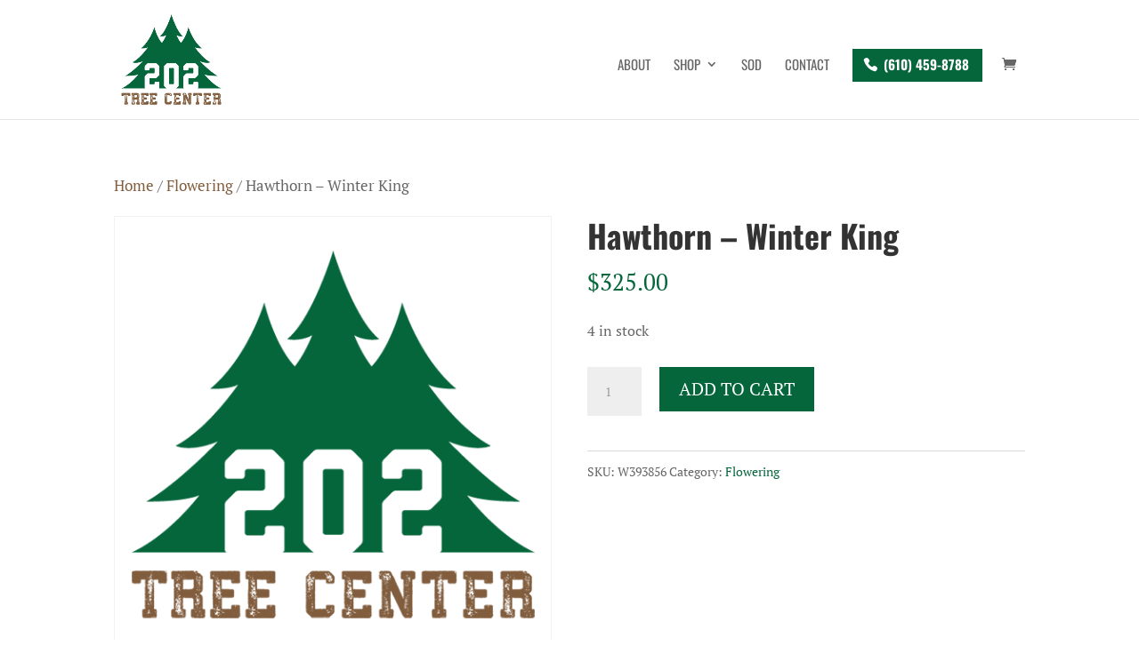

--- FILE ---
content_type: text/css
request_url: https://www.patrees.com/wp-content/themes/202/style.css?ver=4.27.4
body_size: 1318
content:
/*
Theme Name: 202
Description: 202 Child
Author: Creating Matter
Author URI: http://www.creatingmatter.com/
Version: 1.0.2
Template: Divi
*/



body { 
	   -webkit-font-smoothing: antialiased;
	font-smoothing: always;
	text-rendering: optimizeLegibility;
	   -webkit-text-size-adjust: none;
	   -ms-text-size-adjust: 100%;
}

.variations td select { margin-top: 20px!important; }

.menu-cta {
    text-align: center;
    background-color: #06663b!important;
    font-weight: 700!important;
    color: #fff!important;
    padding: 0 0 3px!important;
}

.menu-cta a { color: #fff!important; padding: 10px 15px 10px 35px !important; font-weight: 700!important; }

.menu-cta a:hover, .menu-cta:hover { background-color: rgba(0,204,0,1.0)!important; color: rgba(255,255,255,1.0)!important; }

.menu-cta a:before {
content: '\e090';
color: #fff;
font-family: 'ETmodules';
font-size: 16px;
line-height: 1;
position: absolute;
left: 12px;
}

@media (min-width: 981px) {
#left-area .woof_redraw_zone { display: none; }
#et-top-navigation .et-cart-info { padding-top: 8px!important; }
}

@media (max-width: 980px) {
#sidebar #woof_widget-5 { display: none; }
}

.title-row { padding-top: 0px; margin-top: 0px; }
.woof_sid_auto_shortcode { border: 0px!important; }

#main-content .container:before {
width:0;
}
.et_pb_widget_area_right { border-left:0 !important; }
.et_pb_widget_area_left { border-right:0 !important; }
.woof_list_checkbox { font-size: 13px!important; }
